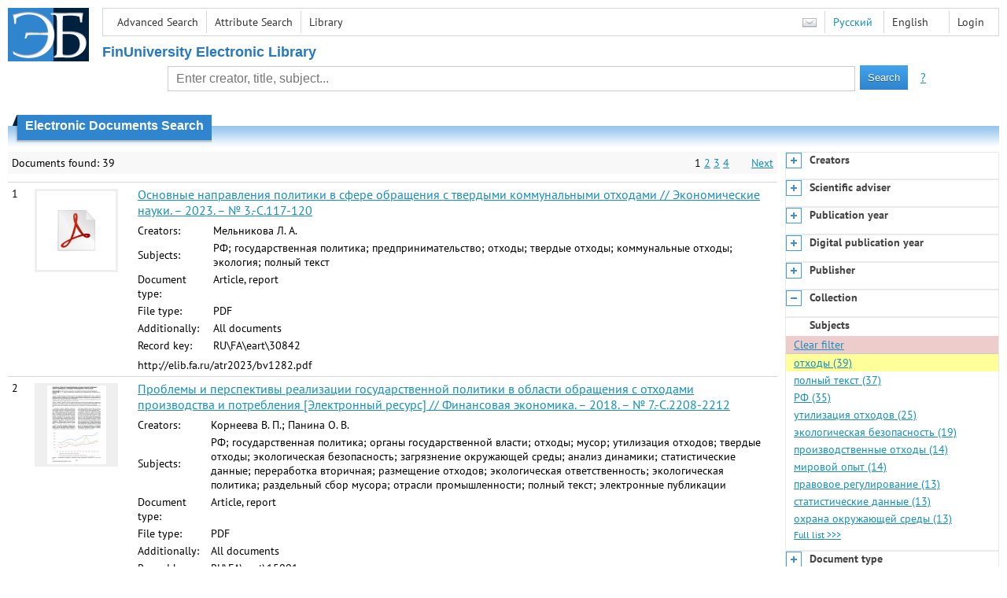

--- FILE ---
content_type: text/html; charset=utf-8
request_url: http://elib.fa.ru/en/search/result?q=&f=subject%3A%D0%BE%D1%82%D1%85%D0%BE%D0%B4%D1%8B&c=4
body_size: 10439
content:

<!DOCTYPE html>
<html>
<head>
  <meta charset="utf-8" />
  <meta name="viewport" content="width=device-width">
  <title>Financial University - Electronic Documents Search</title>
  <link rel="shortcut icon" href="/favicon.ico" type="image/x-icon" />
  <link href="/content/styles/elib.css" rel="stylesheet" type="text/css" />
  <link href="/content/styles/tables.css" rel="stylesheet" type="text/css" />
  <link href="/content/styles/buttons.css" rel="stylesheet" type="text/css" />
  <link href="/content/styles/favorite.css" rel="stylesheet" type="text/css" />
  <link href="/content/styles/new-css.css" rel="stylesheet" type="text/css" />
  <link href="/content/styles/jquery-ui-1.10.3.custom.css" rel="stylesheet" type="text/css" />
  <script src="/content/scripts/jquery-1.11.1.min.js" type="text/javascript"></script>
  <script src="/content/scripts/jquery-ui-1.10.3.custom.min.js" type="text/javascript"></script>
  <script src="/content/scripts/utils.js" type="text/javascript"></script>
  <script src="/content/scripts/favorite.res.en.js" type="text/javascript"></script>
  <script src="/content/scripts/favorite.js" type="text/javascript"></script>
  <script src="/content/scripts/new-script.js" type="text/javascript"></script>
  
  <link href="/content/styles/search.css" rel="stylesheet" type="text/css" />
  <script src="/content/scripts/search.js" type="text/javascript"></script>

  <link href="/file/custom.css" rel="stylesheet" type="text/css" />
  
  <script type="text/javascript">
    function showHideLoginMenu(e) {
      $('ul', $(event.target).parent().parent()).toggle();
    }
  </script>
</head>
<body onload="fixFooterSizeProblem(0)" onresize="fixFooterSizeProblem(0)">
    <div id="body2" class="body2_n">
    <div id="topBlock">
      &nbsp;
    </div>
    <div class="new-header">
      <a href="/en" class="logo">
        <img alt="Logo" src="/file/logo-min-en.png" class="logo" />
      </a>
      <button class="new-nav-btn">
        <svg xmlns="http://www.w3.org/2000/svg" xmlns:xlink="http://www.w3.org/1999/xlink"
             class="header__nav-btn-img" width="24" height="24" viewBox="0 0 24 24">
          <title>Меню</title>
          <rect x="4" y="6" width="15" height="2"></rect>
          <rect x="4" y="11" width="15" height="2"></rect>
          <rect x="4" y="16" width="15" height="2"></rect>
        </svg>
      </button>
      <div id="topMenu">
        

<ul class="topMainLinksMenu">

    <li class="menuFirstItem"><a href="/en/search/advanced">Advanced Search</a></li>
    <li class="menuItem"><a href="/en/search/advanced2">Attribute Search</a></li>
    <li class="menuLastItem"><a href="http://www.library.fa.ru/" target="_blank">Library</a></li>
</ul>



<ul class="topLoginLinksMenu">

    <li class="menuFirstItem"><a href="/en/account/login?returnUrl=http%3a%2f%2felib.fa.ru%2fen%2fsearch%2fresult%3fq%3d%26f%3dsubject%3a%d0%be%d1%82%d1%85%d0%be%d0%b4%d1%8b%26c%3d4">Login</a></li>
</ul>
        <ul class="langMenu">
  <li class="menuFirstItem"><a href="/en/main/sendmessage">
    <img alt="Contacts" src="/content/images/main/mail.png" /></a></li>
      <li class="menuItem">
        <span><a href="/search/result?q=&amp;f=subject%3a%d0%be%d1%82%d1%85%d0%be%d0%b4%d1%8b&amp;c=4">Русский</a></span>
    </li>
    <li class="menuLastItem">
        <span>English</span>
    </li>
</ul>

        <div class="clearFloat">
          &nbsp;
        </div>
      </div>
    </div>
      <table id="header1">
        <tr>
          <td class="header1Text" colspan="3">
              <h1>
                FinUniversity Electronic Library
              </h1>
          </td>
        </tr>
        <tr>
          <td class="header1Space2">
            <div>
            </div>
          </td>
          <td class="header1Search">
<div class="searchPanel">
    <form action="/en/search/result?q=&amp;c=1">
        <input type="hidden" name="lang" value="en" />
      <input type="hidden" name="c" value="1" />
      <table class="searchTable">
  <tr>
    <td class="searchCellLeft_1">
      &nbsp;
    </td>
    <td class="searchCellSpace_1">
      &nbsp;
    </td>
    <td class="searchCellCenter_1">
      <input id="searchText" name="q" type="text" value="" placeholder="Enter creator, title, subject..."/>
    </td>
    <td class="searchCellSpace_1">
      &nbsp;
    </td>
    <td class="searchCellRight_1">
      <table id="searchTableButtons">
        <tr>
          <td>
            <input class="button buttonSearch" type="submit" value="Search" />
          </td>
          <td class="searchHelpLink">
            <a href="/en/help/search">?</a>
          </td>
        </tr>
      </table>
    </td>
  </tr>
</table>

    </form>
</div>
          </td>
          <td class="header1Space2">
            <div>
            </div>
          </td>
        </tr>
          <tr>
            <td class="header1Text" colspan="3">
              <div></div>
            </td>
          </tr>
      </table>
        <table id="header2">
          <tr>
            <td class="header2_space"></td>
            <td class="header2_1"></td>
            <td class="header2_2">
                <h1>Electronic Documents Search</h1>
            </td>
            <td class="header2_3"></td>
            <td class="header2_4"></td>
            <td class="header2_space"></td>
          </tr>
        </table>
    <div id="mainContent">
        <table class="columnsTable">
    <tr>
      <td class="leftColumn">
        <table class="searchInfo">
  <tr>
    <td class="res">
      Documents found: 39
    </td>
    <td class="space"></td>
    <td class="nav">
            <span>1</span>
            <a href="/en/search/result?q=&amp;f=subject%3a%d0%be%d1%82%d1%85%d0%be%d0%b4%d1%8b&amp;c=4&amp;p=2">2</a>
            <a href="/en/search/result?q=&amp;f=subject%3a%d0%be%d1%82%d1%85%d0%be%d0%b4%d1%8b&amp;c=4&amp;p=3">3</a>
            <a href="/en/search/result?q=&amp;f=subject%3a%d0%be%d1%82%d1%85%d0%be%d0%b4%d1%8b&amp;c=4&amp;p=4">4</a>
          <span>&nbsp; &nbsp; &nbsp;</span>
          <a href="/en/search/result?q=&amp;f=subject%3a%d0%be%d1%82%d1%85%d0%be%d0%b4%d1%8b&amp;c=4&amp;p=2">Next</a>
    </td>
  </tr>
</table>

                  <table class="searchResult">
<tr>
  <td>
    1
  </td>
  <td>
    <div class="previewPicture2">
      <a href="/en/doc/info?url=http%3a%2f%2felib.fa.ru%2fatr2023%2fbv1282.pdf" class="previewPictureSearchLink">
        <img alt="" src="/main/picture?ext=pdf&amp;size=2" class="previewPicture2" /></a>
    </div>
  </td>
  <td>
    <div class="searchTitle">
      <a href="/en/doc/info?url=http%3a%2f%2felib.fa.ru%2fatr2023%2fbv1282.pdf"><span class="hl_none">Основные направления политики в сфере обращения с твердыми коммунальными отходами // Экономические науки. – 2023. – № 3.-С.117-120</span></a>
    </div>
      <table class="searchDetails">
          <tr>
            <th>Creators:
            </th>
            <td><span class="hl_none">Мельникова Л. А.</span>
            </td>
          </tr>
          <tr>
            <th>Subjects:
            </th>
            <td><span class="hl_none">РФ; государственная политика; предпринимательство; отходы; твердые отходы; коммунальные отходы; экология; полный текст</span>
            </td>
          </tr>
          <tr>
            <th>Document type:
            </th>
            <td><span class="hl_none">Article, report</span>
            </td>
          </tr>
          <tr>
            <th>File type:
            </th>
            <td><span class="hl_none">PDF</span>
            </td>
          </tr>
          <tr>
            <th>Additionally:
            </th>
            <td><span class="hl_none">All documents</span>
            </td>
          </tr>
          <tr>
            <th>Record key:
            </th>
            <td><span class="hl_none">RU\FA\eart\30842</span>
            </td>
          </tr>
      </table>
        <div class="searchLink">
      http://elib.fa.ru/atr2023/bv1282.pdf
    </div>
  </td>
  <td>
  </td>
</tr>
<tr>
  <td>
    2
  </td>
  <td>
    <div class="previewPicture2">
      <a href="/art2018/bv3076.pdf/en/info" class="previewPictureSearchLink">
        <img alt="" src="/art2018/bv3076.pdf/picture?size=2" class="previewPicture2" /></a>
    </div>
  </td>
  <td>
    <div class="searchTitle">
      <a href="/art2018/bv3076.pdf/en/info"><span class="hl_none">Проблемы и перспективы реализации государственной политики в области обращения с отходами производства и потребления [Электронный ресурс] // Финансовая экономика. – 2018. – № 7.-С.2208-2212</span></a>
    </div>
      <table class="searchDetails">
          <tr>
            <th>Creators:
            </th>
            <td><span class="hl_none">Корнеева В. П.; Панина О. В.</span>
            </td>
          </tr>
          <tr>
            <th>Subjects:
            </th>
            <td><span class="hl_none">РФ; государственная политика; органы государственной власти; отходы; мусор; утилизация отходов; твердые отходы; экологическая безопасность; загрязнение окружающей среды; анализ динамики; статистические данные; переработка вторичная; размещение отходов; экологическая ответственность; экологическая политика; раздельный сбор мусора; отрасли промышленности; полный текст; электронные публикации</span>
            </td>
          </tr>
          <tr>
            <th>Document type:
            </th>
            <td><span class="hl_none">Article, report</span>
            </td>
          </tr>
          <tr>
            <th>File type:
            </th>
            <td><span class="hl_none">PDF</span>
            </td>
          </tr>
          <tr>
            <th>Additionally:
            </th>
            <td><span class="hl_none">All documents</span>
            </td>
          </tr>
          <tr>
            <th>Record key:
            </th>
            <td><span class="hl_none">RU\FA\eart\15001</span>
            </td>
          </tr>
      </table>
        <div class="searchLink">
      pdf, 0.5 Mb
    </div>
  </td>
  <td>
  </td>
</tr>
<tr>
  <td>
    3
  </td>
  <td>
    <div class="previewPicture2">
      <a href="/art2021/bv605.pdf/en/info" class="previewPictureSearchLink">
        <img alt="" src="/art2021/bv605.pdf/picture?size=2" class="previewPicture2" /></a>
    </div>
  </td>
  <td>
    <div class="searchTitle">
      <a href="/art2021/bv605.pdf/en/info"><span class="hl_none">Проектное управление и имитационное моделирование в управлении сферой обращения с отходами // Финансовая экономика. – 2021. – №4</span></a>
    </div>
      <table class="searchDetails">
          <tr>
            <th>Creators:
            </th>
            <td><span class="hl_none">Овсянникова Д. К.; Галкин А. И.</span>
            </td>
          </tr>
          <tr>
            <th>Subjects:
            </th>
            <td><span class="hl_none">РФ; отходы; обращение с отходами; СОО; сфера обращения с отходами; утилизация отходов; размещение; переработка вторичная; экологическая безопасность; загрязнение окружающей среды; национальные проекты; &quot;Экология&quot;; проектное управление; управление проектами; проектное финансирование; модели; имитационное моделирование; оптимизация; алгоритмы; стратегическое управление; стратегический менеджмент; эффективность; затраты; государственная политика; государственное регулирование; государственный контроль; государственные программы; федеральные программы; &quot;Комплексная система обращения с твердыми коммунальными отходами&quot;; твердые отходы; ТКО; твердые коммунальные отходы; высокие технологии; инновационные технологии; экономическая политика; SWOT-анализ; стратегическое планирование; автоматизированные информационные системы; автоматизированные системы управления; программное обеспечение; бюджетное финансирование; регионы; региональное управление; региональные операторы; раздельный сбор; зоны ответственности; статистические данные; аспиранты ФА; полный текст</span>
            </td>
          </tr>
          <tr>
            <th>Document type:
            </th>
            <td><span class="hl_none">Article, report</span>
            </td>
          </tr>
          <tr>
            <th>File type:
            </th>
            <td><span class="hl_none">PDF</span>
            </td>
          </tr>
          <tr>
            <th>Additionally:
            </th>
            <td><span class="hl_none">All documents</span>
            </td>
          </tr>
          <tr>
            <th>Record key:
            </th>
            <td><span class="hl_none">RU\FA\eart\20888</span>
            </td>
          </tr>
      </table>
        <div class="searchLink">
      pdf, 0.5 Mb
    </div>
  </td>
  <td>
  </td>
</tr>
<tr>
  <td>
    4
  </td>
  <td>
    <div class="previewPicture2">
      <a href="/art2019/bv1538.pdf/en/info" class="previewPictureSearchLink">
        <img alt="" src="/art2019/bv1538.pdf/picture?size=2" class="previewPicture2" /></a>
    </div>
  </td>
  <td>
    <div class="searchTitle">
      <a href="/art2019/bv1538.pdf/en/info"><span class="hl_none">Анализ принципов управления отходами в отдельных странах мира // Актуальные проблемы и перспективы развития экономики: российский и зарубежный опыт. – 2019. – № 23.-С.20-24</span></a>
    </div>
      <table class="searchDetails">
          <tr>
            <th>Creators:
            </th>
            <td><span class="hl_none">Никифорова Н. А.</span>
            </td>
          </tr>
          <tr>
            <th>Subjects:
            </th>
            <td><span class="hl_none">мировая экономика; мировой рынок; отходы; переработка; вторичное сырье; износ; система управления; управление; государственное регулирование; правовое регулирование; перерабатывающая промышленность; отрасли экономики; экологическая безопасность; Базельская конвенция по контролю; потребление; раздельный сбор мусора; принципы управления; стратегия развития; доходность; экономика промышленности; утилизация отходов; мусор; оценка; оценка бизнеса; критерии оценки; бытовые отходы; твердые отходы; захоронение отходов; загрязняющие вещества; государственно-частное партнерство; коммунальные услуги; страны мира; Европа; ЕС; Швеция; Бельгия; Япония; США; Балтия; Восточная Европа; мировой опыт; сравнительный анализ; экономический анализ; методы анализа; статистические данные; полный текст</span>
            </td>
          </tr>
          <tr>
            <th>Document type:
            </th>
            <td><span class="hl_none">Article, report</span>
            </td>
          </tr>
          <tr>
            <th>File type:
            </th>
            <td><span class="hl_none">PDF</span>
            </td>
          </tr>
          <tr>
            <th>Additionally:
            </th>
            <td><span class="hl_none">All documents</span>
            </td>
          </tr>
          <tr>
            <th>Record key:
            </th>
            <td><span class="hl_none">RU\FA\eart\13567</span>
            </td>
          </tr>
      </table>
        <div class="searchLink">
      pdf, 0.6 Mb
    </div>
  </td>
  <td>
  </td>
</tr>
<tr>
  <td>
    5
  </td>
  <td>
    <div class="previewPicture2">
      <a href="/art2019/bv3070.pdf/en/info" class="previewPictureSearchLink">
        <img alt="" src="/art2019/bv3070.pdf/picture?size=2" class="previewPicture2" /></a>
    </div>
  </td>
  <td>
    <div class="searchTitle">
      <a href="/art2019/bv3070.pdf/en/info"><span class="hl_none">Правовое положение эколого-ориентированных предприятий // Юридическая наука. – 2019. – № 12.-С.127-129</span></a>
    </div>
      <table class="searchDetails">
          <tr>
            <th>Creators:
            </th>
            <td><span class="hl_none">Ключникова Я. А.; Венгеровский Е. Л.</span>
            </td>
          </tr>
          <tr>
            <th>Subjects:
            </th>
            <td><span class="hl_none">РФ; исследования ФУ; правовое регулирование; правовые взгляды; предпринимательская деятельность; предпринимательство; хозяйственная деятельность; экологический контроль; экологический менеджмент; экологический мониторинг; охрана окружающей среды; экологические последствия; экологические правонарушения; производство; государственное регулирование; конкуренция; природоохранное законодательство; природоохранная деятельность; природные ресурсы; загрязнение окружающей среды; экономический ущерб; Западная Европа; США; Канада; эколого-экономическая оценка; экологическая политика; отходы; загрязнение воздуха; Япония; мировой опыт; финансирование; экологический аудит; инвестиционные проекты; полный текст</span>
            </td>
          </tr>
          <tr>
            <th>Document type:
            </th>
            <td><span class="hl_none">Article, report</span>
            </td>
          </tr>
          <tr>
            <th>File type:
            </th>
            <td><span class="hl_none">PDF</span>
            </td>
          </tr>
          <tr>
            <th>Additionally:
            </th>
            <td><span class="hl_none">All documents</span>
            </td>
          </tr>
          <tr>
            <th>Record key:
            </th>
            <td><span class="hl_none">RU\FA\eart\15356</span>
            </td>
          </tr>
      </table>
        <div class="searchLink">
      pdf, 222 Kb
    </div>
  </td>
  <td>
  </td>
</tr>
<tr>
  <td>
    6
  </td>
  <td>
    <div class="previewPicture2">
      <a href="/art2019/bv3484.pdf/en/info" class="previewPictureSearchLink">
        <img alt="" src="/art2019/bv3484.pdf/picture?size=2" class="previewPicture2" /></a>
    </div>
  </td>
  <td>
    <div class="searchTitle">
      <a href="/art2019/bv3484.pdf/en/info"><span class="hl_none">Анализ зарубежных практик обработки, утилизации и обезвреживания отходов производства и потребления // Экономические науки. – 2019. – №11</span></a>
    </div>
      <table class="searchDetails">
          <tr>
            <th>Creators:
            </th>
            <td><span class="hl_none">Венде Франк Детлеф; Калацкий А. Н.</span>
            </td>
          </tr>
          <tr>
            <th>Subjects:
            </th>
            <td><span class="hl_none">мировой опыт; мусор; утилизация отходов; производственные отходы; отходы потребления; обезвреживание; отходы; вторичное сырье; мусороперерабатывающая отрасль; США; Швеция; модели; исследования ФУ; переработка вторичная; студенты ФА; полный текст</span>
            </td>
          </tr>
          <tr>
            <th>Document type:
            </th>
            <td><span class="hl_none">Article, report</span>
            </td>
          </tr>
          <tr>
            <th>File type:
            </th>
            <td><span class="hl_none">PDF</span>
            </td>
          </tr>
          <tr>
            <th>Additionally:
            </th>
            <td><span class="hl_none">All documents</span>
            </td>
          </tr>
          <tr>
            <th>Record key:
            </th>
            <td><span class="hl_none">RU\FA\eart\15969</span>
            </td>
          </tr>
      </table>
        <div class="searchLink">
      pdf, 278 Kb
    </div>
  </td>
  <td>
  </td>
</tr>
<tr>
  <td>
    7
  </td>
  <td>
    <div class="previewPicture2">
      <a href="/art2019/bv2103.pdf/en/info" class="previewPictureSearchLink">
        <img alt="" src="/art2019/bv2103.pdf/picture?size=2" class="previewPicture2" /></a>
    </div>
  </td>
  <td>
    <div class="searchTitle">
      <a href="/art2019/bv2103.pdf/en/info"><span class="hl_none">Аутсорсинг услуг экологического аудита в сфере обращения с отходами // Аудиторские ведомости. – 2019. – №3</span></a>
    </div>
      <table class="searchDetails">
          <tr>
            <th>Creators:
            </th>
            <td><span class="hl_none">Синяев В. В.</span>
            </td>
          </tr>
          <tr>
            <th>Subjects:
            </th>
            <td><span class="hl_none">РФ; экологический аудит; аутсорсинг; отходы; утилизация отходов; мусор; экологические проблемы; охрана окружающей среды; хранение отходов; мусороперерабатывающие заводы; производственные отходы; услуги; клиенты; аудиторская деятельность; правовое регулирование; законодательство; оценка; ущерб; загрязнение окружающей среды; экологическая безопасность; экологическая политика; полный текст</span>
            </td>
          </tr>
          <tr>
            <th>Document type:
            </th>
            <td><span class="hl_none">Article, report</span>
            </td>
          </tr>
          <tr>
            <th>File type:
            </th>
            <td><span class="hl_none">PDF</span>
            </td>
          </tr>
          <tr>
            <th>Additionally:
            </th>
            <td><span class="hl_none">All documents</span>
            </td>
          </tr>
          <tr>
            <th>Record key:
            </th>
            <td><span class="hl_none">RU\FA\eart\14245</span>
            </td>
          </tr>
      </table>
        <div class="searchLink">
      pdf, 224 Kb
    </div>
  </td>
  <td>
  </td>
</tr>
<tr>
  <td>
    8
  </td>
  <td>
    <div class="previewPicture2">
      <a href="/art2020/bv3337.pdf/en/info" class="previewPictureSearchLink">
        <img alt="" src="/art2020/bv3337.pdf/picture?size=2" class="previewPicture2" /></a>
    </div>
  </td>
  <td>
    <div class="searchTitle">
      <a href="/art2020/bv3337.pdf/en/info"><span class="hl_none">Направления трансформации финансовых продуктов и услуг в условиях пандемии // Путеводитель предпринимателя. – 2020. – № 4.-С.64-71</span></a>
    </div>
      <table class="searchDetails">
          <tr>
            <th>Creators:
            </th>
            <td><span class="hl_none">Куликова Е. И.</span>
            </td>
          </tr>
          <tr>
            <th>Subjects:
            </th>
            <td><span class="hl_none">РФ; национальная экономика; экономическое развитие; пандемия; коронавирус; COVID-19; чрезвычайные ситуации; кризис; последствия; факторный анализ; внешняя среда; компании; хозяйственная деятельность; финансовая деятельность; инновации; инновационная деятельность; финансовые инструменты; &quot;финансовые инновации&quot;; финансовый рынок; рынок капитала; финансовые продукты; финансовые услуги; ценные бумаги; облигации; пандемические облигации; частные капиталовложения; инвестиции; банковские услуги; банковские операции; вклады; депозиты; физическое лицо; процентная ставка; индивидуальный инвестиционный счет; цифровая трансформация; цифровые технологии; финтех; финансовые технологии; идентификация; дистанционные методы; бесконтактные платежи; финансовый маркетплейс; мастерчейн; RTA-системы; электронная торговля; ответственное инвестирование (ESG); циркулярная экономика; загрязнение окружающей среды; безотходное производство; безотходная технология; экологические риски; отходы; переработка; система управления; принципы управления; корпоративное управление; статистические данные; полный текст</span>
            </td>
          </tr>
          <tr>
            <th>Document type:
            </th>
            <td><span class="hl_none">Article, report</span>
            </td>
          </tr>
          <tr>
            <th>File type:
            </th>
            <td><span class="hl_none">PDF</span>
            </td>
          </tr>
          <tr>
            <th>Additionally:
            </th>
            <td><span class="hl_none">All documents</span>
            </td>
          </tr>
          <tr>
            <th>Record key:
            </th>
            <td><span class="hl_none">RU\FA\eart\19883</span>
            </td>
          </tr>
      </table>
        <div class="searchLink">
      pdf, 117 Kb
    </div>
  </td>
  <td>
  </td>
</tr>
<tr>
  <td>
    9
  </td>
  <td>
    <div class="previewPicture2">
      <a href="/art2020/bv861.pdf/en/info" class="previewPictureSearchLink">
        <img alt="" src="/art2020/bv861.pdf/picture?size=2" class="previewPicture2" /></a>
    </div>
  </td>
  <td>
    <div class="searchTitle">
      <a href="/art2020/bv861.pdf/en/info"><span class="hl_none">&#171;Зольные&#187; автодороги - насколько реально системно использовать отходы ТЭС в дорожном строительстве? // Teplovichok Today: [сайт]. – 2020. – URL: https://www.teplovichok.today/post/2020-6 (дата обращения: 21.04.2020)</span></a>
    </div>
      <table class="searchDetails">
          <tr>
            <th>Creators:
            </th>
            <td><span class="hl_none">Осокин Н. А.; Золотова И. Ю.</span>
            </td>
          </tr>
          <tr>
            <th>Organization:
            </th>
            <td><span class="hl_none">Электронное средство массовой информации  &quot;Teplovichok Today&quot; (teplovichok.today)</span>
            </td>
          </tr>
          <tr>
            <th>Subjects:
            </th>
            <td><span class="hl_none">РФ; энергетическая политика; ТЭС; тепловые электростанции; отходы; утилизация отходов; золошлаковые отходы; ЗШО; проекты; Энергостратегия 2035; стратегия развития; перспективы развития; дорожное строительство; дорожное хозяйство; уголь; топливо; Росавтодор; методические рекомендации; автомобильные дороги; пилотные проекты; мировой опыт; транспортная инфраструктура; новые технологии; транспортная система; полный текст; электронные публикации</span>
            </td>
          </tr>
          <tr>
            <th>Document type:
            </th>
            <td><span class="hl_none">Article, report</span>
            </td>
          </tr>
          <tr>
            <th>File type:
            </th>
            <td><span class="hl_none">PDF</span>
            </td>
          </tr>
          <tr>
            <th>Additionally:
            </th>
            <td><span class="hl_none">All documents</span>
            </td>
          </tr>
          <tr>
            <th>Record key:
            </th>
            <td><span class="hl_none">RU\FA\eart\16800</span>
            </td>
          </tr>
      </table>
        <div class="searchLink">
      pdf, 0.5 Mb
    </div>
  </td>
  <td>
  </td>
</tr>
<tr>
  <td>
    10
  </td>
  <td>
    <div class="previewPicture2">
      <a href="/art2023/bv1983.pdf/en/info" class="previewPictureSearchLink">
        <img alt="" src="/art2023/bv1983.pdf/picture?size=2" class="previewPicture2" /></a>
    </div>
  </td>
  <td>
    <div class="searchTitle">
      <a href="/art2023/bv1983.pdf/en/info"><span class="hl_none">Важные аспекты современного развития циркулярной экономики на градообразующих предприятиях и в моногородах // Экономические науки. – 2023. – № 7.-С.118-121</span></a>
    </div>
      <table class="searchDetails">
          <tr>
            <th>Creators:
            </th>
            <td><span class="hl_none">Никифорова Е. В.; Музалев С. В.; Петрова О. А.</span>
            </td>
          </tr>
          <tr>
            <th>Subjects:
            </th>
            <td><span class="hl_none">РФ; биосфера; моногорода; градообразующие предприятия; окружающая среда; отходы; ресурсы; циркулярная экономика; устойчивое развитие; экономика замкнутого цикла; полный текст</span>
            </td>
          </tr>
          <tr>
            <th>Document type:
            </th>
            <td><span class="hl_none">Article, report</span>
            </td>
          </tr>
          <tr>
            <th>File type:
            </th>
            <td><span class="hl_none">PDF</span>
            </td>
          </tr>
          <tr>
            <th>Additionally:
            </th>
            <td><span class="hl_none">All documents</span>
            </td>
          </tr>
          <tr>
            <th>Record key:
            </th>
            <td><span class="hl_none">RU\FA\eart\31580</span>
            </td>
          </tr>
      </table>
        <div class="searchLink">
      pdf, 126 Kb
    </div>
  </td>
  <td>
  </td>
</tr>
          </table>
        <table class="searchInfo">
  <tr>
    <td class="res">
      Documents found: 39
    </td>
    <td class="space"></td>
    <td class="nav">
            <span>1</span>
            <a href="/en/search/result?q=&amp;f=subject%3a%d0%be%d1%82%d1%85%d0%be%d0%b4%d1%8b&amp;c=4&amp;p=2">2</a>
            <a href="/en/search/result?q=&amp;f=subject%3a%d0%be%d1%82%d1%85%d0%be%d0%b4%d1%8b&amp;c=4&amp;p=3">3</a>
            <a href="/en/search/result?q=&amp;f=subject%3a%d0%be%d1%82%d1%85%d0%be%d0%b4%d1%8b&amp;c=4&amp;p=4">4</a>
          <span>&nbsp; &nbsp; &nbsp;</span>
          <a href="/en/search/result?q=&amp;f=subject%3a%d0%be%d1%82%d1%85%d0%be%d0%b4%d1%8b&amp;c=4&amp;p=2">Next</a>
    </td>
  </tr>
</table>
                <hr />
        <table>
          <tr>
            <td>
              <a href="http://www.yandex.ru/" target="_blank">
                <img alt="Yandex Logo" src="/content/images/yandex/yandex_logo.gif" />
              </a>
            </td>
            <td>
              Search was performed using the <a href="http://server.yandex.ru">Yandex.Server</a>
            </td>
          </tr>
        </table>
      </td>
        <td class="rightColumn">
          <div id="facet-container" class="facet-container">
            <div class="facet-group facet-collapsed" data-code="creator_1" data-default-visible="" data-url="/en/search/facet?q=&amp;f=subject%3a%d0%be%d1%82%d1%85%d0%be%d0%b4%d1%8b&amp;code=creator_1" data-active="">
              <div class="facet-header">
                <div class="accordion-button accordion-button-expand">&nbsp;</div>
                <div class="facet-title">Creators</div>
              </div>
              <div class="facet-body">
              </div>
              <div class="facet-loading" style="display: none;">
                ...
              </div>
            </div>
            <div class="facet-group facet-collapsed" data-code="scientificAdviser" data-default-visible="" data-url="/en/search/facet?q=&amp;f=subject%3a%d0%be%d1%82%d1%85%d0%be%d0%b4%d1%8b&amp;code=scientificAdviser" data-active="">
              <div class="facet-header">
                <div class="accordion-button accordion-button-expand">&nbsp;</div>
                <div class="facet-title">Scientific adviser</div>
              </div>
              <div class="facet-body">
              </div>
              <div class="facet-loading" style="display: none;">
                ...
              </div>
            </div>
            <div class="facet-group facet-collapsed" data-code="date" data-default-visible="" data-url="/en/search/facet?q=&amp;f=subject%3a%d0%be%d1%82%d1%85%d0%be%d0%b4%d1%8b&amp;code=date" data-active="">
              <div class="facet-header">
                <div class="accordion-button accordion-button-expand">&nbsp;</div>
                <div class="facet-title">Publication year</div>
              </div>
              <div class="facet-body">
              </div>
              <div class="facet-loading" style="display: none;">
                ...
              </div>
            </div>
            <div class="facet-group facet-collapsed" data-code="date2" data-default-visible="" data-url="/en/search/facet?q=&amp;f=subject%3a%d0%be%d1%82%d1%85%d0%be%d0%b4%d1%8b&amp;code=date2" data-active="">
              <div class="facet-header">
                <div class="accordion-button accordion-button-expand">&nbsp;</div>
                <div class="facet-title">Digital publication year</div>
              </div>
              <div class="facet-body">
              </div>
              <div class="facet-loading" style="display: none;">
                ...
              </div>
            </div>
            <div class="facet-group facet-collapsed" data-code="publisher" data-default-visible="" data-url="/en/search/facet?q=&amp;f=subject%3a%d0%be%d1%82%d1%85%d0%be%d0%b4%d1%8b&amp;code=publisher" data-active="">
              <div class="facet-header">
                <div class="accordion-button accordion-button-expand">&nbsp;</div>
                <div class="facet-title">Publisher</div>
              </div>
              <div class="facet-body">
              </div>
              <div class="facet-loading" style="display: none;">
                ...
              </div>
            </div>
            <div class="facet-group facet-collapsed" data-code="collection" data-default-visible="1" data-url="/en/search/facet?q=&amp;f=subject%3a%d0%be%d1%82%d1%85%d0%be%d0%b4%d1%8b&amp;code=collection" data-active="">
              <div class="facet-header">
                <div class="accordion-button accordion-button-expand">&nbsp;</div>
                <div class="facet-title">Collection</div>
              </div>
              <div class="facet-body">
              </div>
              <div class="facet-loading" style="display: none;">
                ...
              </div>
            </div>
            <div class="facet-group facet-collapsed facet-active" data-code="subject" data-default-visible="1" data-url="/en/search/facet?q=&amp;f=subject%3a%d0%be%d1%82%d1%85%d0%be%d0%b4%d1%8b&amp;code=subject" data-active="1">
              <div class="facet-header">
                <div class="accordion-button accordion-button-expand">&nbsp;</div>
                <div class="facet-title">Subjects</div>
              </div>
              <div class="facet-body">
              </div>
              <div class="facet-loading" style="display: none;">
                ...
              </div>
            </div>
            <div class="facet-group facet-collapsed" data-code="documentType" data-default-visible="" data-url="/en/search/facet?q=&amp;f=subject%3a%d0%be%d1%82%d1%85%d0%be%d0%b4%d1%8b&amp;code=documentType" data-active="">
              <div class="facet-header">
                <div class="accordion-button accordion-button-expand">&nbsp;</div>
                <div class="facet-title">Document type</div>
              </div>
              <div class="facet-body">
              </div>
              <div class="facet-loading" style="display: none;">
                ...
              </div>
            </div>
            <div class="facet-group facet-collapsed" data-code="language" data-default-visible="" data-url="/en/search/facet?q=&amp;f=subject%3a%d0%be%d1%82%d1%85%d0%be%d0%b4%d1%8b&amp;code=language" data-active="">
              <div class="facet-header">
                <div class="accordion-button accordion-button-expand">&nbsp;</div>
                <div class="facet-title">Language</div>
              </div>
              <div class="facet-body">
              </div>
              <div class="facet-loading" style="display: none;">
                ...
              </div>
            </div>
            <div class="facet-group facet-collapsed" data-code="access" data-default-visible="" data-url="/en/search/facet?q=&amp;f=subject%3a%d0%be%d1%82%d1%85%d0%be%d0%b4%d1%8b&amp;code=access" data-active="">
              <div class="facet-header">
                <div class="accordion-button accordion-button-expand">&nbsp;</div>
                <div class="facet-title">Access</div>
              </div>
              <div class="facet-body">
              </div>
              <div class="facet-loading" style="display: none;">
                ...
              </div>
            </div>
            <div class="facet-group facet-collapsed" data-code="levelOfEducation" data-default-visible="" data-url="/en/search/facet?q=&amp;f=subject%3a%d0%be%d1%82%d1%85%d0%be%d0%b4%d1%8b&amp;code=levelOfEducation" data-active="">
              <div class="facet-header">
                <div class="accordion-button accordion-button-expand">&nbsp;</div>
                <div class="facet-title">Level of education</div>
              </div>
              <div class="facet-body">
              </div>
              <div class="facet-loading" style="display: none;">
                ...
              </div>
            </div>
            <div class="facet-group facet-collapsed" data-code="specialityCodeFGOS" data-default-visible="" data-url="/en/search/facet?q=&amp;f=subject%3a%d0%be%d1%82%d1%85%d0%be%d0%b4%d1%8b&amp;code=specialityCodeFGOS" data-active="">
              <div class="facet-header">
                <div class="accordion-button accordion-button-expand">&nbsp;</div>
                <div class="facet-title">Speciality code (FGOS)</div>
              </div>
              <div class="facet-body">
              </div>
              <div class="facet-loading" style="display: none;">
                ...
              </div>
            </div>
            <div class="facet-group facet-collapsed" data-code="specialityCodeOKSO" data-default-visible="" data-url="/en/search/facet?q=&amp;f=subject%3a%d0%be%d1%82%d1%85%d0%be%d0%b4%d1%8b&amp;code=specialityCodeOKSO" data-active="">
              <div class="facet-header">
                <div class="accordion-button accordion-button-expand">&nbsp;</div>
                <div class="facet-title">Speciality code (OKSO)</div>
              </div>
              <div class="facet-body">
              </div>
              <div class="facet-loading" style="display: none;">
                ...
              </div>
            </div>
            <div class="facet-group facet-collapsed" data-code="specialityCodeOKSVNK" data-default-visible="" data-url="/en/search/facet?q=&amp;f=subject%3a%d0%be%d1%82%d1%85%d0%be%d0%b4%d1%8b&amp;code=specialityCodeOKSVNK" data-active="">
              <div class="facet-header">
                <div class="accordion-button accordion-button-expand">&nbsp;</div>
                <div class="facet-title">Speciality code (OKSVNK)</div>
              </div>
              <div class="facet-body">
              </div>
              <div class="facet-loading" style="display: none;">
                ...
              </div>
            </div>
            <div class="facet-group facet-collapsed" data-code="educationCodeFGOS" data-default-visible="" data-url="/en/search/facet?q=&amp;f=subject%3a%d0%be%d1%82%d1%85%d0%be%d0%b4%d1%8b&amp;code=educationCodeFGOS" data-active="">
              <div class="facet-header">
                <div class="accordion-button accordion-button-expand">&nbsp;</div>
                <div class="facet-title">Speciality group (FGOS)</div>
              </div>
              <div class="facet-body">
              </div>
              <div class="facet-loading" style="display: none;">
                ...
              </div>
            </div>
            <div class="facet-group facet-collapsed" data-code="educationCodeOKSO" data-default-visible="" data-url="/en/search/facet?q=&amp;f=subject%3a%d0%be%d1%82%d1%85%d0%be%d0%b4%d1%8b&amp;code=educationCodeOKSO" data-active="">
              <div class="facet-header">
                <div class="accordion-button accordion-button-expand">&nbsp;</div>
                <div class="facet-title">Speciality group (OKSO)</div>
              </div>
              <div class="facet-body">
              </div>
              <div class="facet-loading" style="display: none;">
                ...
              </div>
            </div>
            <div class="facet-group facet-collapsed" data-code="educationCodeOKSVNK" data-default-visible="" data-url="/en/search/facet?q=&amp;f=subject%3a%d0%be%d1%82%d1%85%d0%be%d0%b4%d1%8b&amp;code=educationCodeOKSVNK" data-active="">
              <div class="facet-header">
                <div class="accordion-button accordion-button-expand">&nbsp;</div>
                <div class="facet-title">Speciality group (OKSVNK)</div>
              </div>
              <div class="facet-body">
              </div>
              <div class="facet-loading" style="display: none;">
                ...
              </div>
            </div>
            <div class="facet-group facet-collapsed" data-code="topTitleSerial" data-default-visible="" data-url="/en/search/facet?q=&amp;f=subject%3a%d0%be%d1%82%d1%85%d0%be%d0%b4%d1%8b&amp;code=topTitleSerial" data-active="">
              <div class="facet-header">
                <div class="accordion-button accordion-button-expand">&nbsp;</div>
                <div class="facet-title">Journal/newspaper</div>
              </div>
              <div class="facet-body">
              </div>
              <div class="facet-loading" style="display: none;">
                ...
              </div>
            </div>
          </div>
        </td>
    </tr>
  </table>

    </div>
  </div>
        <footer>
      <div id="footer">
        <table id="footerTable">
          <tr>
            <td class="footerSpace"></td>
            <td class="footerInfo">
              

<ul class="footerMenu">

    <li class="menuFirstItem"><a href="/en/search/advanced">Advanced Search</a></li>
    <li class="menuItem"><a href="/en/search/advanced2">Attribute Search</a></li>
    <li class="menuLastItem"><a href="http://www.library.fa.ru/" target="_blank">Library</a></li>
</ul>

              <ul class="footerMenu">
                <li class="menuFirstItem"><a href="/en/main/last">Last Arrivals</a></li>
                <li class="menuLastItem"><a href="/en/main/top">Most Popular Resources</a></li>
              </ul>
            </td>
            <td class="footerInfo">
              <p>
    &copy; <a href="http://www.fa.ru" target="_blank">Financial University</a>
</p>
<p>
    &copy; <a href="http://www.library.fa.ru" target="_blank">Financial Library Information Complex</a>
</p>
            </td>
            <td class="footerSpace"></td>
          </tr>
          <tr>
            <td class="footerSpace"></td>
            <td class="footerSpace2" colspan="2"></td>
            <td class="footerSpace"></td>
          </tr>
        </table>
      </div>
    </footer>
  <div class="new-mask"></div>
  
</body>
</html>


--- FILE ---
content_type: text/html; charset=utf-8
request_url: http://elib.fa.ru/en/search/facet?q=&f=subject%3a%d0%be%d1%82%d1%85%d0%be%d0%b4%d1%8b&code=subject
body_size: 1125
content:


  <div class="facet-body">
      <a class="facet-link-clear" href="/en/search/result?q=&amp;c=5">Clear filter</a>
          <a class="active" title="отходы" href="/en/search/result?q=&amp;f=subject%3a%d0%be%d1%82%d1%85%d0%be%d0%b4%d1%8b&amp;c=5">отходы
        (39)</a>
      <a class="" title="полный текст" href="/en/search/result?q=&amp;f=subject%3a%d0%bf%d0%be%d0%bb%d0%bd%d1%8b%d0%b9+%d1%82%d0%b5%d0%ba%d1%81%d1%82&amp;c=5">полный текст
        (37)</a>
      <a class="" title="РФ" href="/en/search/result?q=&amp;f=subject%3a%d0%a0%d0%a4&amp;c=5">РФ
        (35)</a>
      <a class="" title="утилизация отходов" href="/en/search/result?q=&amp;f=subject%3a%d1%83%d1%82%d0%b8%d0%bb%d0%b8%d0%b7%d0%b0%d1%86%d0%b8%d1%8f+%d0%be%d1%82%d1%85%d0%be%d0%b4%d0%be%d0%b2&amp;c=5">утилизация отходов
        (25)</a>
      <a class="" title="экологическая безопасность" href="/en/search/result?q=&amp;f=subject%3a%d1%8d%d0%ba%d0%be%d0%bb%d0%be%d0%b3%d0%b8%d1%87%d0%b5%d1%81%d0%ba%d0%b0%d1%8f+%d0%b1%d0%b5%d0%b7%d0%be%d0%bf%d0%b0%d1%81%d0%bd%d0%be%d1%81%d1%82%d1%8c&amp;c=5">экологическая безопасность
        (19)</a>
      <a class="" title="производственные отходы" href="/en/search/result?q=&amp;f=subject%3a%d0%bf%d1%80%d0%be%d0%b8%d0%b7%d0%b2%d0%be%d0%b4%d1%81%d1%82%d0%b2%d0%b5%d0%bd%d0%bd%d1%8b%d0%b5+%d0%be%d1%82%d1%85%d0%be%d0%b4%d1%8b&amp;c=5">производственные отходы
        (14)</a>
      <a class="" title="мировой опыт" href="/en/search/result?q=&amp;f=subject%3a%d0%bc%d0%b8%d1%80%d0%be%d0%b2%d0%be%d0%b9+%d0%be%d0%bf%d1%8b%d1%82&amp;c=5">мировой опыт
        (14)</a>
      <a class="" title="правовое регулирование" href="/en/search/result?q=&amp;f=subject%3a%d0%bf%d1%80%d0%b0%d0%b2%d0%be%d0%b2%d0%be%d0%b5+%d1%80%d0%b5%d0%b3%d1%83%d0%bb%d0%b8%d1%80%d0%be%d0%b2%d0%b0%d0%bd%d0%b8%d0%b5&amp;c=5">правовое регулирование
        (13)</a>
      <a class="" title="статистические данные" href="/en/search/result?q=&amp;f=subject%3a%d1%81%d1%82%d0%b0%d1%82%d0%b8%d1%81%d1%82%d0%b8%d1%87%d0%b5%d1%81%d0%ba%d0%b8%d0%b5+%d0%b4%d0%b0%d0%bd%d0%bd%d1%8b%d0%b5&amp;c=5">статистические данные
        (13)</a>
      <a class="" title="охрана окружающей среды" href="/en/search/result?q=&amp;f=subject%3a%d0%be%d1%85%d1%80%d0%b0%d0%bd%d0%b0+%d0%be%d0%ba%d1%80%d1%83%d0%b6%d0%b0%d1%8e%d1%89%d0%b5%d0%b9+%d1%81%d1%80%d0%b5%d0%b4%d1%8b&amp;c=5">охрана окружающей среды
        (13)</a>
    <a class="facet-link-full" href="/en/facets/Subjects?f=subject%3a%d0%be%d1%82%d1%85%d0%be%d0%b4%d1%8b&amp;sort=4">Full list
      &gt;&gt;&gt;</a>
  </div>

